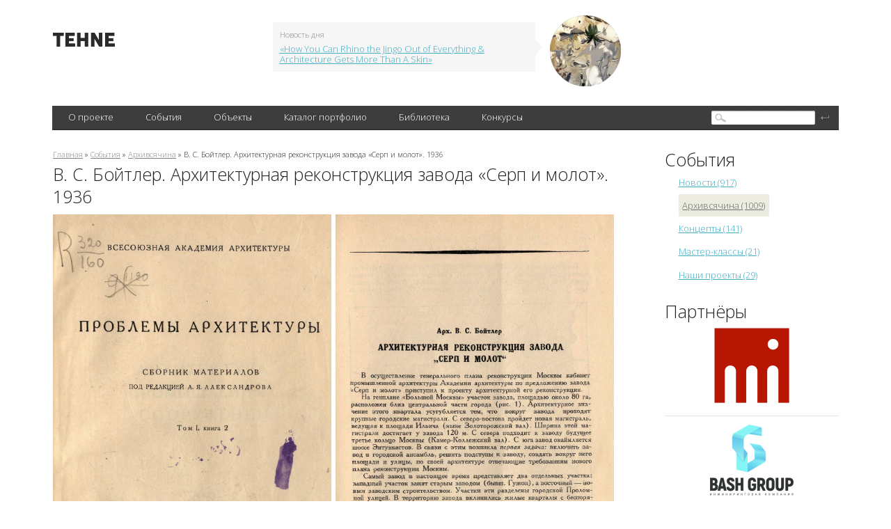

--- FILE ---
content_type: text/html; charset=utf-8
request_url: http://tehne.com/event/arhivsyachina/v-s-boytler-arhitekturnaya-rekonstrukciya-zavoda-serp-i-molot-1936
body_size: 11369
content:
<!DOCTYPE html PUBLIC "-//W3C//DTD XHTML 1.0 Transitional//EN" "https://www.w3.org/TR/xhtml1/DTD/xhtml1-transitional.dtd">
<html xmlns="https://www.w3.org/1999/xhtml">
<head>
  <base href="https://tehne.com" />
<meta http-equiv="Content-Type" content="text/html; charset=utf-8" />
<link rel="shortcut icon" href="https://tehne.com/sites/all/themes/tehne/favicon.ico" type="image/vnd.microsoft.icon" />
<meta name="description" content="Московский орденов Ленина, Октябрьской Революции и Трудового Красного Знамени металлургический завод «Серп и Молот» — один из старейших и крупнейших заводов на территории Центральной России. Основан в 1883 году. Прекратил деятельность в 2011 году. В середине 1930-х годов в осуществление генерального плана реконструкции Москвы кабинет промышленной архитектуры Академии" />
<meta property="og:title" content="В. С. Бойтлер. Архитектурная реконструкция завода «Серп и молот». 1936" />
<meta property="og:description" content="Московский орденов Ленина, Октябрьской Революции и Трудового Красного Знамени металлургический завод «Серп и Молот» — один из старейших и крупнейших заводов на территории Центральной России. Основан в 1883 году. Прекратил деятельность в 2011 году. В середине 1930-х годов в осуществление генерального плана реконструкции Москвы кабинет промышленной архитектуры Академии архитектуры по предложению завода «Серп и молот» приступил к проекту архитектурной его реконструкции." />
<meta property="og:image" content="https://tehne.com/assets/styles/og_image/public/i/event/32-problemy-arhitektury-1-2-1936jpg_page172.jpg?itok=nhgYiWY3" />
  <title>В. С. Бойтлер. Архитектурная реконструкция завода «Серп и молот». 1936 | портал о дизайне и архитектуре</title>
  <meta name="viewport" content="width=device-width, initial-scale=1" />
  <link type="text/css" rel="stylesheet" href="https://tehne.com/assets/css/css_xE-rWrJf-fncB6ztZfd2huxqgxu4WO-qwma6Xer30m4.css" media="all" />
<link type="text/css" rel="stylesheet" href="https://tehne.com/assets/css/css_TH3-bzXxn6PJQkEkAEcY-AxXDCuaDxCS7COeQF6SNak.css" media="all" />
<link type="text/css" rel="stylesheet" href="https://tehne.com/assets/css/css_dWBHPbSQWh-19e3Bc29cTHIsefj--RoEVftmVdOAMn4.css" media="all" />
<link type="text/css" rel="stylesheet" href="https://tehne.com/assets/css/css_9hpLlcuFM6wi631apAIMDzS884AAabYqj_uux4543Jk.css" media="all" />
<link type="text/css" rel="stylesheet" href="https://tehne.com/assets/css/css_ZrfmCI333uopbh-QcKqTTHOZjFGh4oewf6Q2NTNYDBw.css" media="all" />
  <!-- new theme -->
  <link href='https://fonts.googleapis.com/css?family=Open+Sans:300&subset=latin,cyrillic-ext' rel='stylesheet' type='text/css' />  
  <script type="text/javascript" src="https://vk.com/js/api/share.js?11" charset="windows-1251"></script>  

</head>
<body class="html not-front not-logged-in page-node page-node- page-node-6839 node-type-event one-sidebar sidebar-second">
    <div id="scroll-top" onclick="Scroll.to(window,{'y':0},1000);">наверх</div>
<div id="blackout">&nbsp;</div>
<!-- main-cont -->
<div class="main-cont">
  <!-- // Header // -->
  <div class="Header">
    <div class="HeaderBanner">
                </div>
    <table class="HeaderFirstLine">
      <tr>
        <td class="HeaderLeftColl">
          
          <div class="HeaderLogo">
                          <a href="/" title="Главная">
                <img width="89" height="20" alt="Главная" src="/sites/all/themes/tehne/img/logo.png" />
              </a>
             
          </div>
        </td>
        <td class="HeaderCenterColl">
          <div class="HeaderNews">
                <div id="block-views-hot-news-block" class="block block-views">

  
  
  
  <div class="content">
      <div class="view view-hot-news view-id-hot_news view-display-id-block view-dom-id-aed3ddd9457a45b12ce41b50987b99da">
        
  
  
      <div class="view-content">
        <div class="views-row views-row-1 views-row-odd views-row-first views-row-last">
    <div id="node-593" class="node node-top-news node-teaser clearfix" about="/node/593" typeof="sioc:Item foaf:Document">  <div class="content clearfix">    <div class="HeaderNewsContent">      <span class="NewsCorner"></span>      <span class="NewsBlockTitle">Новость дня</span>      <a target="_blank" href="https://tehne.com/event/koncepty/how-you-can-rhino-jingo-out-everything-architecture-gets-more-skin">«How You Can Rhino the Jingo Out of Everything &amp; Architecture Gets More Than A Skin»</a>    </div>    <div class="HeaderNewsImage">      <a target="_blank" href="https://tehne.com/event/koncepty/how-you-can-rhino-jingo-out-everything-architecture-gets-more-skin"><div class="field field-name-field-image field-type-image field-label-hidden"><div class="field-items"><div class="field-item even"><img typeof="foaf:Image" src="https://tehne.com/assets/styles/hot_news/public/i/top_news/300-how-you-can-rhino-the-jingo-out-of-everything-n-architecture-gets-more-than-a-skin-004.jpg?itok=CBQwWPqO" width="102" height="102" alt="" /></div></div></div></a>    </div>  </div></div>  </div>
    </div>
  
  
  
  
  
  
</div>  </div>
</div>
            <br clear="all" />
          </div>
        </td>
        <td class="HeaderRightColl">
          <div class="HeaderSocialBookmarks">
            <a href="https://vk.com/public51692785" class="Vk"></a>
            <br clear="all" />
          </div>
        </td>
      </tr>
    </table>
          <div class="HeaderBlackLine">
              <div class="MainMenu">
                <table>
                  <tr>
                        <td><div><a href="javascript: void(0);" title="">О проекте</a>
<ul class='Lvl2'><li><a href="/about">О портале</a></li>
<li><a href="/contacts">Контакты</a></li>
<li><a href="/advertising">Информационные услуги</a></li>
<li><a href="/tehne">Техне</a></li>
<li><a href="http://tehne.com/terms-of-use" title="">Условия пользования</a></li>
<li><a href="http://tehne.com/privacy" title="">Политика конфиденциальности</a></li>
</ul></div></td>
<td><div><a href="/event" title="">События</a>
<ul class='Lvl2'><li><a href="/event/koncepty" title="">Концепты</a></li>
<li><a href="/event/novosti" title="">Новости</a></li>
<li><a href="/event/master-klassy" title="">Мастер классы</a></li>
<li><a href="/event/arhivsyachina" title="">Архивсячина</a></li>
<li><a href="/event/nashi-proekty" title="">Наши проекты</a></li>
</ul></div></td>
<td><div><a href="/object" title="">Объекты</a>
<ul class='Lvl2'><li><a href="/object/culture">Объекты культурного наследия</a></li>
</ul></div></td>
<td><div><a href="/person" title="">Каталог портфолио</a>
<ul class='Lvl2'><li><a href="/person/arhitektory" title="">Архитекторы</a></li>
<li><a href="/person/dizaynery" title="">Дизайнеры</a></li>
<li><a href="/person/hudozhniki" title="">Художники</a></li>
<li><a href="/person/hudozhestvennoe-foto" title="">Художественное фото</a></li>
<li><a href="/person/skulptory" title="">Скульпторы</a></li>
<li><a href="/person/proizvoditeli-postavshchiki" title="">Производители, поставщики</a></li>
<li><a href="/person/tvorcheskie-masterskie" title="">Творческие мастерские</a></li>
<li><a href="/person/uchebnye-zavedeniya" title="">Учебные заведения</a></li>
</ul></div></td>
<td><div><a href="/library">Библиотека</a></div></td>
<td><div><a href="/grant" title="">Конкурсы</a></div></td>
                  </tr>  
                </table>  

          </div>
          <div class="SearchBlock">
                <div id="block-search-form" class="block block-search">

  
  
  
  <div class="content">
      <form action="/event/arhivsyachina/v-s-boytler-arhitekturnaya-rekonstrukciya-zavoda-serp-i-molot-1936" method="post" id="search-block-form" accept-charset="UTF-8"><div><div class="container-inline">
<div class="SearchFieldBg"><div class="form-item form-type-textfield form-item-search-block-form">
  <label class="element-invisible" for="edit-search-block-form--2">Поиск </label>
 <input title="Введите ключевые слова для поиска." type="text" id="edit-search-block-form--2" name="search_block_form" value="" size="15" maxlength="128" class="form-text" />
</div>
</div><div class="form-actions form-wrapper" id="edit-actions--2"><input type="submit" id="edit-submit--2" name="op" value="" class="form-submit" /></div><input type="hidden" name="form_build_id" value="form-aF7es1-igWS4ul81S3M_tSQyS_wZf9BQJsaY-1-VYPk" />
<input type="hidden" name="form_id" value="search_block_form" />
</div>
</div></form>  </div>
</div>
          </div>
          <br clear="all" />
      </div>
  </div>
  <!-- // Header // -->
  
  <div class="Content">
      <table class="TwoColls">
          <tr>
              <td class="LeftColl">
                                                  <div id="breadcrumb"><div class="breadcrumb"><a href="/">Главная</a> » <a href="/event">События</a> » <a href="/event/arhivsyachina">Архивсячина</a> » В. С. Бойтлер. Архитектурная реконструкция завода «Серп и молот». 1936</div></div>
                              
                                  <h1>В. С. Бойтлер. Архитектурная реконструкция завода «Серп и молот». 1936</h1>
                                
                                
                                  <div class="tabs"></div>
                  
                
                    <div id="block-system-main" class="block block-system">

  
  
  
  <div class="content">
      
<div id="node-6839" class="node node-event clearfix" about="/event/arhivsyachina/v-s-boytler-arhitekturnaya-rekonstrukciya-zavoda-serp-i-molot-1936" typeof="sioc:Item foaf:Document">
      <div class="field field-name-body field-type-text-with-summary field-label-hidden"><div class="field-items"><div class="field-item even" property="content:encoded"><div>
	<a href="http://tehne.com/assets/i/upload/library/problemy-arhitektury-1-2-1936_Page7.jpg" target="_blank"><img alt="«Проблемы архитектуры : Сборник материалов : Том I, книга 2» (Москва : Издательство Всесоюзной Академии архитектуры, 1936)" src="http://tehne.com/assets/i/upload/library/problemy-arhitektury-1-2-1936_Page7.jpg" style="width: 400px; height: 645px;" /></a>  <a href="/assets/i/upload/event/problemy-arhitektury-1-2-1936jpg_Page167.jpg" target="_blank"><img alt="Арх. В. С. Бойтлер АРХИТЕКТУРНАЯ РЕКОНСТРУКЦИЯ ЗАВОДА „СЕРП И МОЛОТ“" src="/assets/i/upload/event/problemy-arhitektury-1-2-1936jpg_Page167.jpg" style="width: 400px; height: 645px;" /></a></div>
<div>
	 </div>
<div>
	 </div>
<div>
	<em>Статья архитектора Вениамина Самойловича Бойтлера «Архитектурная реконструкция завода „Серп и молот“» из сборника <a href="http://tehne.com/library/problemy-arhitektury-sbornik-materialov-tom-i-kniga-2-moskva-1936">«Проблемы архитектуры : Сборник материалов : Том I, книга 2»</a> (Москва : Издательство Всесоюзной Академии архитектуры, 1936).</em></div>
<div>
	 </div>
<div>
	<em><a href="https://ru.wikipedia.org/wiki/%D0%91%D0%BE%D0%B9%D1%82%D0%BB%D0%B5%D1%80,_%D0%92%D0%B5%D0%BD%D0%B8%D0%B0%D0%BC%D0%B8%D0%BD_%D0%A1%D0%B0%D0%BC%D0%BE%D0%B9%D0%BB%D0%BE%D0%B2%D0%B8%D1%87">Вениамин Самойлович Бойтлер</a> (1896—1976) — советский киномонтажёр, архитектор, инженер-строитель. Брат сценариста Михаила Бойтлера, актёра Аркадия Бойтлера, певицы Анны Бойтлер и балерины Инны Чернецкой (Бойтлер). В начале 1920-х гг. в Москве работал в области перемонтажа зарубежных кинокартин для требований советской цензуры, зарекомендовав себя как выдающийся мастер этого дела. Одновременно с этой работой окончил Московское высшее техническое училище как архитектор (1929). В студенческие годы входил в творческий кружок авангардного направления «Радуга в мозгах». Затем работал в кабинете архитектуры промышленных сооружений при Всесоюзной Академии архитектуры под руководством И. С. Николаева. В середине 1930-х гг. был одним из авторов проекта архитектурной реконструкции завода «Серп и Молот» и <a href="http://tehne.com/event/arhivsyachina/v-s-boytler-arhitekturnaya-rekonstrukciya-stalingradskogo-traktornogo-zavoda-1936">Сталинградского тракторного завода</a>.</em></div>
<div>
	 </div>
<div>
	 </div>
<div>
	 </div>
<h2>
	Арх. В. С. Бойтлер</h2>
<h2>
	<span style="color:#006699;">АРХИТЕКТУРНАЯ РЕКОНСТРУКЦИЯ ЗАВОДА „СЕРП И МОЛОТ“</span></h2>
<div>
	 </div>
<div>
	В осуществление генерального плана реконструкции Москвы кабинет промышленной архитектуры Академии архитектуры по предложению завода «Серп и молот» приступил к проекту архитектурной его реконструкции.</div>
<div>
	 </div>
<div>
	На генплане «Большой Москвы» участок завода, площадью около 80 га, расположен близ центральной части города (рис. 1). Архитектурное значение этого квартала усугубляется тем, что вокруг завода проходят крупные городские магистрали. С северо-востока пройдет новая магистраль, ведущая к площади Ильича (ныне Золоторожский вал). Ширина этой магистрали достигает у завода 120 м. С севера подходит к заводу будущее третье кольцо Москвы (Камер-Коллежский вал). С юга завод окаймляется шоссе Энтузиастов. В связи с этим возникла <em>первая задача:</em> включить завод в городской ансамбль, решить подступы к заводу, создать вокруг него площади и улицы, по своей архитектуре отвечающие требованиям нового плана реконструкции Москвы.</div>
<div>
	 </div>
<div>
	 </div>
<div>
	<a href="/assets/i/upload/event/problemy-arhitektury-1-2-1936jpg_Page168.jpg" target="_blank"><img alt="Рис. 1. Схема планировки «Большой Москвы». Зачерненный треугольник — завод «Серп и молот»" src="/assets/i/upload/event/problemy-arhitektury-1-2-1936jpg_Page168.jpg" style="width: 700px; height: 698px;" /></a></div>
<div>
	<span style="color:#696969;">Рис. 1. Схема планировки «Большой Москвы». Зачерненный<span style="white-space:pre"> </span>треугольник — завод «Серп и молот»</span></div>
<div>
	 </div>
<div>
	 </div>
<div>
	Самый завод в настоящее время представляет два отдельных участка: западный участок занят старым заводом (бывш. Гужон), а восточный — новым заводским строительством. Участки эти разделены городской Проломной улицей. В территорию завода вклинились жилые кварталы с беспорядочно разбросанными мелкими зданиями. Так же неорганизованно расположены производственные цеха самого завода, его мелкие подсобные цеха и склады (рис. 2).</div>
<div>
	 </div>
<div>
	Поэтому <em>второй задачей</em> явилась необходимость объединить эти два участка в один, дать стройное решение генплана всего завода, наметить основные магистрали его, упорядочить складское и железнодорожное хозяйство.</div>
<div>
	 </div>
<div>
	Наружный вид завода представляет шаблонный индустриальный пейзаж, организованный без учета каких бы то ни было архитектурных требований.</div>
<div>
	 </div>
<div>
	<em>Третьей задачей</em> для авторов проекта было создать архитектурный облик завода, соответствующий образу социалистического предприятия.</div>
<div>
	 </div>
<div>
	Бригада кабинета промышленной архитектуры Академии в составе бригадира арх. М. Г. Бархина и членов бригады архитекторов А. Э. Зильберта, В. А. Мыслина, И. П. Антипова и В. С. Бойтлера под общим руководством руководителя кабинета проф. И. С. Николаева в настоящее время закончила предварительный проект реконструкции завода.</div>
<div>
	 </div>
<div>
	Композиционное решение нового генплана завода было подсказано существующей разбивкой зданий и дорог, а именно: городская Проломная улица (рис. 2) превращается в главную поперечную магистраль завода (рис. 3), претерпевая лишь небольшое отклонение. Перпендикулярно ей проводится большая продольная магистраль, идущая вдоль южного фасада старого здания завода и попадающая между двух корпусов нового здания. Две взаимно перпендикулярные магистрали (малая поперечная и малая продольная) выходят из места расположения старого заводоуправления. Вдоль этих основных четырех магистралей и располагаются как старые цеха, так и новые, предполагаемые к строительству в связи с расширением завода (рис. 4).</div>
<div>
	 </div>
<div>
	 </div>
<div>
	<a href="/assets/i/upload/event/problemy-arhitektury-1-2-1936jpg_Page169-1.jpg" target="_blank"><img alt="Рис. 2. Проект реконструкции завода «Серп и молот». Генплан завода к моменту реконструкции" src="/assets/i/upload/event/problemy-arhitektury-1-2-1936jpg_Page169-1.jpg" style="width: 700px; height: 394px;" /></a></div>
<div>
	<span style="color:#696969;">Рис. 2. Проект реконструкции завода «Серп и молот». Генплан завода к моменту реконструкции</span></div>
<div>
	 </div>
<div>
	 </div>
<div>
	<a href="/assets/i/upload/event/problemy-arhitektury-1-2-1936jpg_Page169-2.jpg" target="_blank"><img alt="Рис. 3. Предварительная схема планировки. Арх. А. Э. Зильберт (на малых схемах даны генпланы завода в 1916 г. и в 1935 г.)" src="/assets/i/upload/event/problemy-arhitektury-1-2-1936jpg_Page169-2.jpg" style="width: 700px; height: 423px;" /></a></div>
<div>
	<span style="color:#696969;">Рис. 3. Предварительная схема планировки. Арх. А. Э. Зильберт</span></div>
<div>
	<span style="color:#696969;">(на малых схемах даны генпланы завода в 1916 г. и в 1935 г.)</span></div>
<div>
	 </div>
<div>
	 </div>
<div>
	<a href="/assets/i/upload/event/problemy-arhitektury-1-2-1936jpg_Page170-1.jpg" target="_blank"><img alt="Рис. 4. Схема планировки района и схема основных магистралей завода. Арх. А. Э. Зильберт" src="/assets/i/upload/event/problemy-arhitektury-1-2-1936jpg_Page170-1.jpg" style="width: 400px; height: 581px;" /></a></div>
<div>
<table border="0" cellpadding="1" cellspacing="1" style="width: 400px"><tbody><tr><td>
					<span style="color:#696969;">Рис. 4. Схема планировки района и схема основных магистралей завода. Арх. А. Э. Зильберт</span></td>
</tr></tbody></table></div>
<div>
	 </div>
<div>
	 </div>
<div>
	<a href="/assets/i/upload/event/problemy-arhitektury-1-2-1936jpg_Page170-2.jpg" target="_blank"><img alt="Рис. 5. Вход на завод со стороны шоссе Энтузиастов. Арх. И. П. Антипов" src="/assets/i/upload/event/problemy-arhitektury-1-2-1936jpg_Page170-2.jpg" style="width: 700px; height: 438px;" /></a></div>
<div>
	<span style="color:#696969;">Рис. 5. Вход на завод со стороны шоссе Энтузиастов. Арх. И. П. Антипов</span></div>
<div>
	 </div>
<div>
	 </div>
<div>
	<a href="/assets/i/upload/event/problemy-arhitektury-1-2-1936jpg_Page171-1.jpg" target="_blank"><img alt="Рис. 6. Общая перспектива завода. Арх. М. Г. Бархин" src="/assets/i/upload/event/problemy-arhitektury-1-2-1936jpg_Page171-1.jpg" style="width: 700px; height: 491px;" /></a></div>
<div>
	<span style="color:#696969;">Рис. 6. Общая перспектива завода. Арх. М. Г. Бархин</span></div>
<div>
	 </div>
<div>
	 </div>
<div>
	<a href="/assets/i/upload/event/problemy-arhitektury-1-2-1936jpg_Page171-2.jpg" target="_blank"><img alt="Рис. 7. Перспектива западного участка завода. Арх. В. А. Мыслин" src="/assets/i/upload/event/problemy-arhitektury-1-2-1936jpg_Page171-2.jpg" style="width: 700px; height: 485px;" /></a></div>
<div>
	<span style="color:#696969;">Рис. 7. Перспектива западного участка завода. Арх. В. А. Мыслин</span></div>
<div>
	 </div>
<div>
	 </div>
<div>
	На севере разбивается главная предзаводская площадь параболического очертания, замыкающая широкую городскую магистраль Золоторожского вала (рис. 4 и 6).</div>
<div>
	 </div>
<div>
	С этой площади главный вход ведет на главную магистраль завода. В зданиях, окаймляющих главную площадь, запроектированы подсобные помещения, а именно: новое заводоуправление, завком, партком, «дом техника», столовая, зал собраний и др. Вдоль главной городской магистрали намечено жилое строительство для рабочих завода.</div>
<div>
	 </div>
<div>
	В начале главной магистрали завода располагается бытовой корпус, соединенный галереями с центром нового сталепроволочного цеха, где предполагается устроить зал отдыха, озелененный и обводненный, откуда рабочие будут расходиться по всему цеху. Такой же бытовой корпус намечен между корпусами старого завода. Складское хозяйство размещается в замкнутой периметральной постройке, образующей внутри себя складской двор (по американскому типу). Главная магистраль завода противоположным своим концом упирается в шоссе Энтузиастов (рис. 5).</div>
<div>
	 </div>
<div>
	Западный участок завода, на который открывается вид с виадука, пересекающего железнодорожный узел Курской железной дороги, и который по новому генплану Москвы имеет спуск на Золоторожский вал, отведен под озелененный участок для отдыха (рис. 7). Здесь раньше находился старый вход на завод, который по новому проекту переносится к бывшему зданию заводоуправления. У нового входа образуется небольшая площадь прямоугольного очертания (рис. 8). Вход ориентируется на малую продольную магистраль, на малую же поперечную магистраль вход ведет через железнодорожный путь. Поэтому здесь запроектирована переходная галерея, ведущая от места входа до бытового корпуса; отсюда, в свою очередь, переброшены галереи, ведущие непосредственно в старые корпуса завода.</div>
<div>
	 </div>
<div>
	 </div>
<div>
	<a href="/assets/i/upload/event/problemy-arhitektury-1-2-1936jpg_Page172.jpg" target="_blank"><img alt="Рис. 8. Вход на завод со стороны Золоторожского вала. Арх. В. Бойтлер, при участии арх. Я. Кравчук" src="/assets/i/upload/event/problemy-arhitektury-1-2-1936jpg_Page172.jpg" style="width: 700px; height: 429px;" /></a></div>
<div>
	<span style="color:#696969;">Рис. 8. Вход на завод со стороны Золоторожского вала. Арх. В. Бойтлер, при участии арх. Я. Кравчук</span></div>
<div>
	 </div>
<div>
	 </div>
<div>
	Вся заводская территория окружена зеленой зоной, а в разных местах ее разбросаны отдельные озелененные площадки. Зелень покрывает также основные магистрали.</div>
<div>
	 </div>
<div>
	Этот предварительный проект принят заводом «Серп и молот», одобрен Академией архитектуры. На основе этого предварительного проекта кабинет промышленной архитектуры приступает к разработке технического проекта архитектурной реконструкции завода.</div>
<div>
	 </div>
<div>
	 </div>
</div></div></div>    <br clear="all" />
    <div class="EventsItemInfo">
      <span>12 августа 2018, 14:34</span>
      <a href="/event/arhivsyachina/v-s-boytler-arhitekturnaya-rekonstrukciya-zavoda-serp-i-molot-1936#comments">
        0 комментариев      </a> 
    </div>
    <br clear="all" />
    <div id="comments" class="comment-wrapper">
          <h2 class="title comment-title">Комментарии</h2>
      
  <div id="comment-wrapper-nid-6839"></div>
      <div class="form-container">
      <h2 class="title comment-form">Добавить комментарий</h2>
      <form class="comment-form" action="/comment/reply/6839" method="post" id="comment-form" accept-charset="UTF-8"><div><div class="form-item form-type-textfield form-item-name">
  <label for="edit-name">Ваше имя <span class="form-required" title="Это поле обязательно для заполнения.">*</span></label>
 <input type="text" id="edit-name" name="name" value="" size="30" maxlength="60" class="form-text required" />
</div>
<div class="field-type-text-long field-name-comment-body field-widget-text-textarea form-wrapper" id="edit-comment-body"><div id="comment-body-add-more-wrapper"><div class="form-item form-type-textarea form-item-comment-body-und-0-value">
  <label for="edit-comment-body-und-0-value">Комментарий <span class="form-required" title="Это поле обязательно для заполнения.">*</span></label>
 <div class="form-textarea-wrapper resizable"><textarea class="text-full form-textarea required" id="edit-comment-body-und-0-value" name="comment_body[und][0][value]" cols="60" rows="5"></textarea></div>
</div>
</div></div><input type="hidden" name="form_build_id" value="form-E-ZbUJd9AvT1mnA68z4Ta_UmowFB5Q50hQ91mfVKtp8" />
<input type="hidden" name="form_id" value="comment_node_event_form" />
<div class="form-item form-type-textfield form-item-email">
 <input type="text" id="edit-email" name="email" value="" size="60" maxlength="128" class="form-text" />
</div>
<div class="form-actions form-wrapper" id="edit-actions"><input type="submit" id="edit-submit" name="op" value="Сохранить" class="form-submit" /></div></div></form>   </div>
  </div>
  </div>  </div>
</div>
                
              </td>
              <!--  LEFT COLUMN -->              
                              <td class="RightColl">
                      <div id="block-custom-event-menu" class="block block-custom">

  
      <div class="block-title">События</div>
  
  
  <div class="content">
      <div class="item-list"><ul class="left-menu"><li class="first"><a href="/event/novosti" class="">Новости (917)</a></li>
<li><a href="/event/arhivsyachina" class="active">Архивсячина (1009)</a></li>
<li><a href="/event/koncepty" class="">Концепты (141)</a></li>
<li><a href="/event/master-klassy" class="">Мастер-классы (21)</a></li>
<li class="last"><a href="/event/nashi-proekty" class="">Наши проекты (29)</a></li>
</ul></div>  </div>
</div>
<div id="block-views-partner-block" class="block block-views">

  
      <div class="block-title">Партнёры</div>
  
  
  <div class="content">
      <div class="view view-partner view-id-partner view-display-id-block view-dom-id-df0e33ced81faf5d815bda6fc16a3c5d">
        
  
  
      <div class="view-content">
        <div class="views-row views-row-1 views-row-odd views-row-first">
    
<div id="node-11561" class="node node-partner node-teaser clearfix" about="/content/arhitekturnoe-byuro-shevkunov-i-partnery" typeof="sioc:Item foaf:Document">
  <div class="content partner-item">
    <a href="https://absh.pro/">
      <div class="field field-name-field-image field-type-image field-label-hidden"><div class="field-items"><div class="field-item even"><img typeof="foaf:Image" src="https://tehne.com/assets/styles/partner/public/i/partner/logo/arhitekturnoe-biuro-shevkunov-i-partnery-logo2.png?itok=miNTFuix" width="120" height="120" alt="Архитектурное бюро Шевкунов и партнеры" title="Архитектурное бюро Шевкунов и партнеры" /></div></div></div>    </a>
    <div class="partner-description" style="display: none;">
            <div class="field field-name-body field-type-text-with-summary field-label-hidden"><div class="field-items"><div class="field-item even" property="content:encoded"><div>
	<a href="https://absh.pro/">Архитектурное бюро Шевкунов и партнеры</a></div>
<div>
	 </div>
<div>
	Бюро создает гармоничную городскую среду с 1996 года. Команда профессионалов специализируется на проектировании жилых, общественных и инфраструктурных объектов, сочетая проверенный опыт с современными подходами.</div>
</div></div></div>    </div>
  </div>
</div>  </div>
  <div class="views-row views-row-2 views-row-even">
    
<div id="node-10657" class="node node-partner node-teaser clearfix" about="/content/bashgrupp" typeof="sioc:Item foaf:Document">
  <div class="content partner-item">
    <a href="https://bashgroup.ru/">
      <div class="field field-name-field-image field-type-image field-label-hidden"><div class="field-items"><div class="field-item even"><img typeof="foaf:Image" src="https://tehne.com/assets/styles/partner/public/i/partner/logo/bashgroup_logo-black.png?itok=QDAj1MmA" width="120" height="103" alt="БашГрупп" title="БашГрупп" /></div></div></div>    </a>
    <div class="partner-description" style="display: none;">
            <div class="field field-name-body field-type-text-with-summary field-label-hidden"><div class="field-items"><div class="field-item even" property="content:encoded"><div>
	 </div>
<div>
	<a href="https://bashgroup.ru/">Инжиниринговая компания «БашГрупп»</a></div>
<div>
	 </div>
<div>
	Решения для коммерческих помещений и общественных пространств любой сложности — от дизайн-проекта до монтажа. «БашГрупп» специализируется на полном комплексе услуг: проектирование, дизайн, поставка и монтаж потолочных, стеновых, напольных и осветительных конструкций в интерьере и экстерьере.</div>
</div></div></div>    </div>
  </div>
</div>  </div>
  <div class="views-row views-row-3 views-row-odd">
    
<div id="node-11450" class="node node-partner node-teaser clearfix" about="/content/aspek-proekt" typeof="sioc:Item foaf:Document">
  <div class="content partner-item">
    <a href="https://tehne.com/person/arhitektory/ooo-aspek-project">
      <div class="field field-name-field-image field-type-image field-label-hidden"><div class="field-items"><div class="field-item even"><img typeof="foaf:Image" src="https://tehne.com/assets/styles/partner/public/i/partner/logo/aspek-project-logo-sm3.jpg?itok=t-P_zyUa" width="120" height="59" alt="АСПЭК-Проект" title="АСПЭК-Проект" /></div></div></div>    </a>
    <div class="partner-description" style="display: none;">
            <div class="field field-name-body field-type-text-with-summary field-label-hidden"><div class="field-items"><div class="field-item even" property="content:encoded"><div>
	 </div>
<div>
	<a href="https://tehne.com/person/arhitektory/ooo-aspek-project">ООО «АСПЭК-Проект»</a></div>
<div>
	 </div>
<div>
	Более 17 лет «АСПЭК-Проект» служит надежным партнером для ведущих девелоперов, предлагая полный цикл архитектурно-проектных решений любой сложности — от концепции до рабочей документации.</div>
</div></div></div>    </div>
  </div>
</div>  </div>
  <div class="views-row views-row-4 views-row-even">
    
<div id="node-6574" class="node node-partner node-teaser clearfix" about="/content/arhitekturnoe-atele-plyus" typeof="sioc:Item foaf:Document">
  <div class="content partner-item">
    <a href="http://tehne.com/person/arhitektory/aa-plus">
      <div class="field field-name-field-image field-type-image field-label-hidden"><div class="field-items"><div class="field-item even"><img typeof="foaf:Image" src="https://tehne.com/assets/styles/partner/public/i/partner/logo/atelje-plus-logo.jpg?itok=k2fgOk5t" width="120" height="56" alt="Архитектурное ателье «Плюс»" title="Архитектурное ателье «Плюс»" /></div></div></div>    </a>
    <div class="partner-description" style="display: none;">
            <div class="field field-name-body field-type-text-with-summary field-label-hidden"><div class="field-items"><div class="field-item even" property="content:encoded"><div>
	 </div>
<div>
	<a href="http://tehne.com/person/arhitektory/aa-plus">Архитектурное ателье «Плюс»</a></div>
<div>
	 </div>
<div>
	Одна из крупнейших частных проектных организаций в Удмуртии. Более 25 лет «Архитектурное ателье „Плюс“» работает с объектами любого масштаба — проектирует и разрабатывает жилые дома, торгово-развлекательные и многофункциональные комплексы, офисные здания.</div>
</div></div></div>    </div>
  </div>
</div>  </div>
  <div class="views-row views-row-5 views-row-odd">
    
<div id="node-11299" class="node node-partner node-teaser clearfix" about="/content/arhitekturnoe-byuro-ag-prodzhekt-grupp" typeof="sioc:Item foaf:Document">
  <div class="content partner-item">
    <a href="https://tehne.com/person/arhitektory/ag-project-group">
      <div class="field field-name-field-image field-type-image field-label-hidden"><div class="field-items"><div class="field-item even"><img typeof="foaf:Image" src="https://tehne.com/assets/styles/partner/public/i/partner/logo/ag-project-group-logo-true.png?itok=0uYRigpW" width="120" height="80" alt="Архитектурное бюро «АГ проджект групп»" title="Архитектурное бюро «АГ проджект групп»" /></div></div></div>    </a>
    <div class="partner-description" style="display: none;">
            <div class="field field-name-body field-type-text-with-summary field-label-hidden"><div class="field-items"><div class="field-item even" property="content:encoded"><div>
	 </div>
<div>
	<a href="https://tehne.com/person/arhitektory/ag-project-group">Архитектурное бюро «АГ проджект групп»</a></div>
<div>
	 </div>
<div>
	Бюро специализируется на комплексном проектировании жилых и общественных зданий, создании дизайн-проектов интерьеров и благоустройства жилых и общественных пространств.</div>
</div></div></div>    </div>
  </div>
</div>  </div>
  <div class="views-row views-row-6 views-row-even views-row-last">
    
<div id="node-7333" class="node node-partner node-teaser clearfix" about="/content/arhitekturnoe-byuro-kubika" typeof="sioc:Item foaf:Document">
  <div class="content partner-item">
    <a href="https://ab-cubica.ru/">
      <div class="field field-name-field-image field-type-image field-label-hidden"><div class="field-items"><div class="field-item even"><img typeof="foaf:Image" src="https://tehne.com/assets/styles/partner/public/i/partner/logo/cubica-logo.png?itok=8A7lUPuP" width="120" height="43" alt="Архитектурное бюро КУБИКА" title="Архитектурное бюро КУБИКА" /></div></div></div>    </a>
    <div class="partner-description" style="display: none;">
            <div class="field field-name-body field-type-text-with-summary field-label-hidden"><div class="field-items"><div class="field-item even" property="content:encoded"><div>
	 </div>
<div>
	<a href="https://ab-cubica.ru/">Архитектурное бюро CUBICA</a></div>
<div>
	 </div>
<div>
	Проектирование жилых домов, торгово-развлекательных и многофункциональных комплексов, офисных зданий.</div>
</div></div></div>    </div>
  </div>
</div>  </div>
    </div>
  
  
  
  
  
  
</div>  </div>
</div>

                  <div class="right_banner">
                                      </div>
                  <div class="PartnersBlock">
                                        </div>
                </td>
                        </tr>
      </table>

            
      <br class="clear none" />
  </div>
  <!-- /main-cont -->
  <!-- \\\footer\\\ -->
  <div class="footer">
      <div class="footer-b">
          <div class="FooterContent">
              <table>
                  <tr>
                      <td class="FooterCopyRights">tehne.com &copy; 2011&mdash;2026                          <br />Все права защищены.
                          <br />
                      </td>
                      <td class="FooterContacts">Если у вас есть интересная для нас
                          <br />информация &ndash; пишите на почту 
                          <br />
                          <a href="mailto:info@tehne.com">info@tehne.com</a>
                      </td>
                      <td class="FooterCounters">
                          <!-- Yandex.Metrika informer -->
                          <a href="https://metrika.yandex.ru/stat/?id=7537711&amp;from=informer"
                          target="_blank" rel="nofollow"><img src="https://informer.yandex.ru/informer/7537711/3_1_FFFFFFFF_EEEEEEFF_0_pageviews"
                          style="width:88px; height:31px; border:0;" alt="Яндекс.Метрика" title="Яндекс.Метрика: данные за сегодня (просмотры, визиты и уникальные посетители)" /></a>
                          <!-- /Yandex.Metrika informer -->

                          <!-- Yandex.Metrika counter -->
                          <div style="display:none;"><script type="text/javascript">
                          (function(w, c) {
                              (w[c] = w[c] || []).push(function() {
                                  try {
                                      w.yaCounter7537711 = new Ya.Metrika({id:7537711, enableAll: true});
                                  }
                                  catch(e) { }
                              });
                          })(window, 'yandex_metrika_callbacks');
                          </script></div>
                          <script src="//mc.yandex.ru/metrika/watch.js" type="text/javascript" defer="defer"></script>
                          <noscript><div><img src="//mc.yandex.ru/watch/7537711" style="position:absolute; left:-9999px;" alt="" /></div></noscript>
                          <!-- /Yandex.Metrika counter -->



                      </td>
                      <td class="FooterStudioCopy">Сайт разработан
                          <br />Лабораторией дизайна
                          <span class="PixLogoHolder">
                              <span class="PixelLogo"></span>
                              <a target="_blank" href="https://p1x.ru">&laquo;Pixel&raquo;</a>&copy; 2012</span>
                      </td>
                  </tr>
              </table>
          </div>
      </div>
  </div>
  <!-- ///footer/// -->
</div>
  <script type="text/javascript">
  var _gaq = _gaq || [];
  _gaq.push(['_setAccount', 'UA-24006847-1']);
  _gaq.push(['_trackPageview']);

  (function() {
    var ga = document.createElement('script'); ga.type = 'text/javascript'; ga.async = true;
    ga.src = ('https:' == document.location.protocol ? 'https://ssl' : 'https://www') + '.google-analytics.com/ga.js';
    var s = document.getElementsByTagName('script')[0]; s.parentNode.insertBefore(ga, s);
  })();
</script>
</body>
</html>
